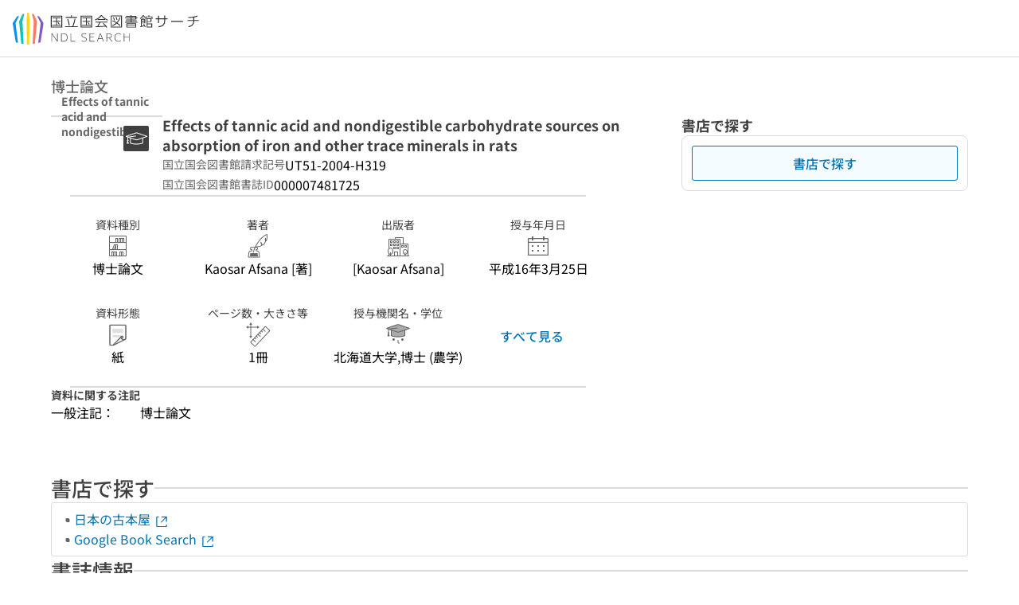

--- FILE ---
content_type: text/css; charset=utf-8
request_url: https://ndlsearch.ndl.go.jp/_nuxt/BaseTextarea.CYPYNAF5.css
body_size: 593
content:
.base-textarea[data-v-eee74d66]{-webkit-appearance:none;-moz-appearance:none;appearance:none;background-color:#fff;border:1px solid #aaa;border-radius:.25rem;font-size:1rem;font-weight:400;line-height:1.6;min-height:calc(1.6em + .625rem);outline-color:#0073b5;padding:.375rem .25rem .25rem .5rem;width:inherit}.is-dark .base-textarea[data-v-eee74d66]{background-color:#000;border-color:#c7c7c7;outline-color:#0073b5}.is-mina .base-textarea[data-v-eee74d66]{font-size:1.125rem}.base-textarea[data-v-eee74d66]::-moz-placeholder{color:#767676}.base-textarea[data-v-eee74d66]::placeholder{color:#767676}.is-dark .base-textarea[data-v-eee74d66]::-moz-placeholder{color:#dbdbdb}.is-dark .base-textarea[data-v-eee74d66]::placeholder{color:#dbdbdb}.base-textarea[data-v-eee74d66]:-moz-read-only{color:#767676}.base-textarea[data-v-eee74d66]:read-only{color:#767676}.is-dark .base-textarea[data-v-eee74d66]:-moz-read-only{color:#dbdbdb}.is-dark .base-textarea[data-v-eee74d66]:read-only{color:#dbdbdb}
